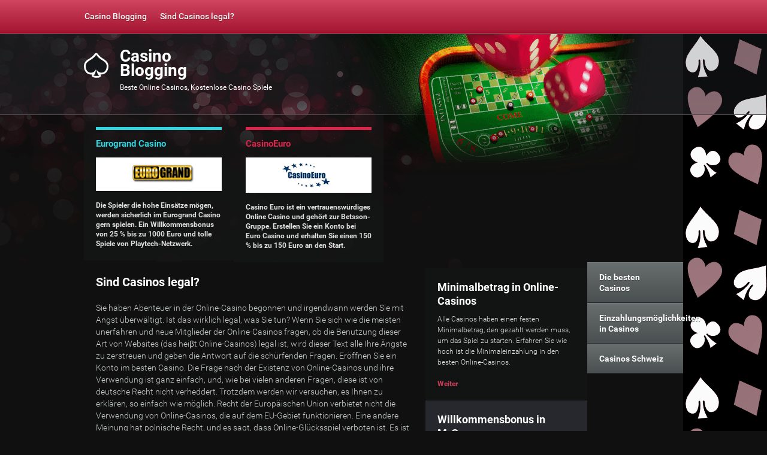

--- FILE ---
content_type: text/html; charset=UTF-8
request_url: http://www.casinoblogging.de/
body_size: 12983
content:
<!DOCTYPE html>
<html xmlns="http://www.w3.org/1999/xhtml" lang="de">

<head>

<title>Casino Blogging - Beste Online Casinos, Kostenlose Casino Spiele</title>
<meta http-equiv="Content-Type" content="text/html; charset=utf-8" />
<meta name="description" content="Sie überlegen sich, wie kann man mit Online-Casino zu gewinnen? Es gibt ein paar Möglichkeiten, um das zu schaffen. Beginnen Sie mit einem guten Start-Bonus für neue Spieler, und dann versuchen Sie, für eine wirklich gro" />
<meta name="keywords" content="blog casino, casino blog, casino blogging, das Internet-Casino, die Casino-Spiele, die Casino-Boni, freie Spiele, kostenlose Spiele, freie Spielautomaten, kostenlose Spielautomaten, das Online-Casino," />

<meta name="language" content="de">
<meta name="viewport" content="width=device-width, initial-scale=1.0, maximum-scale=1.0, user-scalable=no" />
<link rel="stylesheet" type="text/css" href="/style.css" />
<base href="http://www.casinoblogging.de/" />
<style>
@font-face {
  font-family: 'Roboto';
  font-style: normal;
  font-weight: 300;
  src: local('Roboto Light'), local('Roboto-Light'), url(http://fonts.gstatic.com/s/roboto/v15/Pru33qjShpZSmG3z6VYwnVtXRa8TVwTICgirnJhmVJw.woff2) format('woff2');
}
@font-face {
  font-family: 'Roboto';
  font-style: normal;
  font-weight: 400;
  src: local('Roboto'), local('Roboto-Regular'), url(http://fonts.gstatic.com/s/roboto/v15/fIKu7GwZTy_12XzG_jt8eA.woff2) format('woff2');
}
@font-face {
  font-family: 'Roboto';
  font-style: normal;
  font-weight: 500;
  src: local('Roboto Medium'), local('Roboto-Medium'), url(http://fonts.gstatic.com/s/roboto/v15/oOeFwZNlrTefzLYmlVV1UFtXRa8TVwTICgirnJhmVJw.woff2) format('woff2');
}
@font-face {
  font-family: 'Roboto';
  font-style: normal;
  font-weight: 700;
  src: local('Roboto Bold'), local('Roboto-Bold'), url(http://fonts.gstatic.com/s/roboto/v15/97uahxiqZRoncBaCEI3aW1tXRa8TVwTICgirnJhmVJw.woff2) format('woff2');
</style>

</head>
<body>

<div class="bground">

	<div class="mmenu">
		<div class="main">
			<div class="mainbg">
				<div class="maincont">
					<nav id="navigation" class="visible">
						<ul>
							<li><a href="/" title="Beste Online Casinos">Casino Blogging</a></li>
							<li><a href="/sind-online-casinos-legal.html" title="Sind Online-Casinos legal?">Sind Casinos legal?</a></li>
					
						</ul>
					</nav>
				</div>
			</div>
		</div>
	</div>
	
	<header id="header">
		<div class="main">
			<div class="mainbg">
				<div class="maincont">
					<div class="logo"><a href="/" title="Casino Blogging">Casino<br/>Blogging</a><span class="desc">Beste Online Casinos, Kostenlose Casino Spiele</span></div>
				</div>
				<div class="picture"></div>
			</div>
		</div>
	</header>
			
	<div class="container">
		<div class="main">
			<div class="mainbg">
				<div class="maincont">
				
					
					<div class="boxes">
						<div class="box">
							<div class="boxcont">
								<a class="title color1" href="/besuchen/eurogrand/" title="Eurogrand Casino" target="_blank" rel="nofollow">
									<span class="t1">Eurogrand Casino</span>
									<img class="logo" src="img/brands/eurogrand.png" />
									<span class="t2">Die Spieler die hohe Einsätze mögen, werden sicherlich im Eurogrand Casino gern spielen. Ein Willkommensbonus von 25 % bis zu 1000 Euro und tolle Spiele von Playtech-Netzwerk.</span>
									<span class="register">Registrieren</span>
								</a>
							</div>
						</div>
						<div class="box">
							<div class="boxcont">
								<a class="title color2" href="/besuchen/casinoeuro/" title="CasinoEuro" target="_blank" rel="nofollow">
									<span class="t1">CasinoEuro</span>
									<img class="logo" src="img/brands/casinoeuro.png" />
									<span class="t2">Casino Euro ist ein vertrauenswürdiges Online Casino und gehört zur Betsson-Gruppe. Erstellen Sie ein Konto bei  Euro Casino und erhalten Sie einen 150 % bis zu 150 Euro an den Start.</span>
									<span class="register">Registrieren</span>
								</a>
							</div>
						</div>
					</div>
					<div class="column2">
						<div class="news">
							<div class="newscont">
								<h2><a class="title" href="sind-online-casinos-legal.html" title="Sind Casinos legal?">Sind Casinos legal?</a></h2>
								<p>Sie haben Abenteuer in der Online-Casino begonnen und irgendwann werden Sie mit Angst überwältigt. Ist das wirklich legal, was Sie tun? Wenn Sie sich wie die meisten unerfahren und neue Mitglieder der Online-Casinos fragen, ob die Benutzung dieser Art von Websites (das heiβt Online-Casinos) legal ist, wird dieser Text alle Ihre Ängste zu zerstreuen und geben die Antwort auf die schürfenden Fragen. Eröffnen Sie ein Konto im besten Casino. Die Frage nach der Existenz von Online-Casinos und ihre Verwendung ist ganz einfach, und, wie bei vielen anderen Fragen, diese ist von deutsche Recht nicht verheddert. Trotzdem werden wir versuchen, es Ihnen zu erklären, so einfach wie möglich. Recht der Europäischen Union verbietet nicht die Verwendung von Online-Casinos, die auf dem EU-Gebiet funktionieren. Eine andere Meinung hat polnische Recht, und es sagt, dass Online-Glücksspiel verboten ist. Es ist aber nichts zu befürchten, denn das polnische Recht hat keinen Einfluss auf dem Online-Casinos-Gewerbe in Deutschland. Auβerdem polnischen Recht steht im Gegensatz zu der in der Europäischen Union geltenden Rechts.								</p>
							</div>
						</div>
						<div class="news">
							<div class="newscont">
								<h2><a class="title" href="warum-lohnt-es-sich-in-online-casinos-zu-spielen.html" title="Warum lohnt es sich, in Casinos zu spielen?">Warum lohnt es sich, in Casinos zu spielen?</a></h2>
								<p>Erstens, die Online-Casino-und Glücksspiele sind eine Form der Unterhaltung, und das steht auβer Zweifel. Spielen in einem Casino soll Freude bereiten, und nicht aufregen oder sogar verärgern. Wenn Sie das nicht verstehen können, dann spielen Sie einfach nicht. Behandeln Sie das Casino nicht als Platz, wo kann man arbeiten und Lebensunterhalt versichern. Wenn Sie sich das als Ziel vornehmen, ich bin sicher, dass es nicht funktionieren wird. Früher oder später werden Sie ständig unter Stress stehen, und aus dem Erfolg wurde nichts. Casino-Spiel ist vor allem zu freuen, Spaß und Satisfaktion bereiten, und Sie werden das nicht erreichen, wenn Sie denken nur: "Ich muss gewinnen, ich muss unbedingt gewinnen". Das ist wirklich nicht gut. Viele Menschen bestätigen, dass das Casino eine große Form der Unterhaltung ist. Wenn Sie sich selbst ein Budget für das Spiel setzen, und werden Sie es nicht überschritten, dann versichern wir Ihnen, dass in diese Weise werden Sie das Casino beurteilen. 								</p>
							</div>
						</div>
						<div class="news">
							<div class="newscont">
								<h2><a class="title" href="wie-soll-man-in-online-casino-spielen.html" title="Wie soll man in Casino spielen?">Wie soll man in Casino spielen?</a></h2>
								<p>Vernünftig. Es klingt abgegriffen, sogar sinnlos, nicht wahr? Wahrscheinlich, aber das ist die erste Regel für Anfänger Casino-Spieler. Wer glaubt, dass kann man in der Online-Casino eintreten, dann 100 Euro einzahlen, und setzen sie in den meisten riskante Wette in Ihrem Leben, und im Moment vor den Augen Feuerwerk und sprühende Gold zu sehen, weil er es geschafft, und hat ein paar Millionen gewonnen, der ist im Irrtum. Es gibt nichts Schlimmeres, als ein Casino-Spiel unter dem Einfluss von Emotionen. Spielen Sie mit dem Verstand. Spielen Sie keine Zufallsspiele Und klicken Sie nicht irgendwo. Noch niemand hat in dieser Weise Geld verdient, sogar niemand hat damit etwas in Online-Casinos gewonnen. Das ist der einfachste Weg, um alles, was gerade auf das Konto eingezahlt ist, zu verlieren. Auf diese Weise kann man auch Abschied von der Möglichkeit nehmen, eine gute Zeit zu verbringen und möglicherweise etwas gewinnen. 								</p>
							</div>
						</div>
						<div class="news">
							<div class="newscont">
								<h2><a class="title" href="minimaleinzahlung-in-online-casinos.html" title="Minimalbetrag in Online-Casinos">Minimalbetrag in Online-Casinos</a></h2>
								<p>Alle Casinos haben einen festen Minimalbetrag, den gezahlt werden muss, um das Spiel zu starten. Das sollte niemanden wundern, denn die Casinos legen keinen Wert auf die Spieler, die gerne einen Euro einzahlen, und dann nur 5 Cent für jedes Spiel wetten. Diese Person würde keine große Menge gewinnen, und im Fall des Verlustes umgangssprachlich ausgedrückt "wäre nicht gefühlt haben". Also natürlich ist er nicht interessant für das Casino. Das Casino braucht Spieler, die bereit sind, ein bisschen mehr zu riskieren und damit eine Chance haben, mehr zu gewinnen. Die Minimaleinzahlungen in den meisten Online-Casinos betragen von 5 Euro bis 10 Euro. Casinos geben diese Beträge meistens in Euro, und die Information sind vor dem Spieler nicht verbergen. 								</p>
							</div>
						</div>
						<div class="news">
							<div class="newscont">
								<h2><a class="title" href="wie-kann-man-dem-online-casino-beim-spiel-alles-abnehmen.html" title="Wie kann man dem Casino beim Spiel alles abnehmen?">Wie kann man dem Casino beim Spiel alles abnehmen?</a></h2>
								<p>Viele Menschen stellen sich selbst diese Frage, bevor Sie das Spiel in Online-Casino anfangen und bevor Sie einem Casino-Konto eröffnen und sich mit den Spielen bekannt machen. Wenn das Erfolgsrezept einfach wäre, würde es eine Menge Millionäre, die stundenlang in den Casinos spielen würde. Na Ja, das ist auch unmöglich, also die Antwort auf diese Frage ist nicht vor allen Dinge weder selbstverständlich noch einfach. Es gibt kein Rezept oder Bestimmung, die direkt darüber spricht, wie kann man dem Online Casino beim Spiel alles abnehmen. Etwas in dieser Art: gehen Sie dorthin, zahlen Sie eine bestimmte Geldmenge ein, spielen Sie 28-mal mit dem einarmigen Banditen, und dann warten auf Millionen. Wenn jemand glaubt, dass dieses Rezept möglich ist, sollte er das Spiel im Casino nicht starten, weil alle Geld sehr schnell verlieren werden. Casino-Spiele basieren vor allem auf Zufall, und Analyse der möglichen Erfolgen gründet auf der Wahrscheinlichkeit.								</p>
							</div>
						</div>
						<div class="pager">
							<div class="pagercont">
								<span>Wählen Sie die Seite:</span>
										<a class="active" href="" title="Casino Blogging - Seite 1" rel="nofollow">1</a>
										<a href="seite/2/" title="Casino Blogging - Seite 2" rel="nofollow">2</a>
										<a href="seite/3/" title="Casino Blogging - Seite 3" rel="nofollow">3</a>
							</div>
						</div>
					</div>
					<div class="column3">
							<div class="banner2">
								<script type="text/javascript" src="http://ads.comeon.com/ad.aspx?pid=7417&bid=16160"></script>
							</div>
						<div class="vnews">
							<div class="vnewscont">
								<a class="title" href="/minimaleinzahlung-in-online-casinos.html" title="Minimaleinzahlung in Online-Casinos">Minimalbetrag in Online-Casinos</a>
								<p>Alle Casinos haben einen festen Minimalbetrag, den gezahlt werden muss, um das Spiel zu starten. Erfahren Sie wie hoch ist die Minimaleinzahlung in den besten Online-Casinos.</p>
								<a class="more" href="/minimaleinzahlung-in-online-casinos.html" rel="nofollow">Weiter</a>
							</div>
						</div>
						<div class="vnews">
							<div class="vnewscont">
								<a class="title" href="/willkommensbonus-in-mrgreen-casino-.html" title="Willkommensbonus in MrGreen Casino ">Willkommensbonus in MrGreen </a>
								<p>Mrgreen Casino, genau wie die meisten der Online Casinos ermuntern neue Spieler und fördern zu Registrierung. Mrgreen Casino bietet tolle Boni für sie an. Lohnt es sich sie benutzen? Ja natürlich, warum nicht?</p>
								<a class="more" href="/willkommensbonus-in-mrgreen-casino-.html" rel="nofollow">Weiter</a>
							</div>
						</div>
					</div>
					<div class="column1">
						 <ul class="vmenu">
							<li><a href="/die-besten-online-casinos.html" title="Die besten Online Casinos">Die besten Casinos</a></li>
							<li><a href="/einzahlungsmoeglichkeiten-in-online-casinos.html" title="Einzahlungsmöglichkeiten in Online-Casinos">Einzahlungsmöglichkeiten in Casinos</a></li>
							<li><a href="http://www.online-casinos-schweiz.com/" title="Sie werden die Swiss Casino finden">Casinos Schweiz</a></li>
						 </ul>
						
					</div>
				
			</div>
		</div>
	</div>
	
</div>
	
	<div id="footer">
		<div class="main">
			<div class="mainbg">
				<div class="maincont">
					<div class="foot1">Urheberrecht 2014-2026 casinoblogging.de
Alle Rechte vorbehalten. Generiert Innerhalb von 0.00952 Sekunden</div>
				</div>
			</div>
		</div>
	</div>

</body>
</html>


--- FILE ---
content_type: text/css
request_url: http://www.casinoblogging.de/style.css
body_size: 3412
content:
html,body,div,span,applet,object,iframe,h1,h2,h3,h4,h5,h6,p,blockquote,pre,a,abbr,acronym,address,big,cite,code,del,dfn,em,img,ins,kbd,q,s,samp,small,strike,strong,sub,sup,tt,var,b,u,i,center,dl,dt,dd,ol,ul,li,fieldset,form,label,legend,table,caption,tbody,tfoot,thead,tr,th,td,article,aside,canvas,details,figcaption,figure,footer,header,hgroup,menu,nav,section,summary,time,mark,audio,video,input{margin:0;padding:0;border:0 none;outline:0;font-size:100%;font:inherit;vertical-align:baseline;}article,aside,details,figcaption,figure,footer,header,hgroup,menu,nav,section{display:block;}sup{vertical-align:super;font-size:80%;}sub{vertical-align:sub;font-size:80%;}ol,ul{list-style:none;}blockquote,q{quotes:none;}blockquote:before,blockquote:after,q:before,q:after{content:'';content:none;}table{border-collapse:collapse;border-spacing:0;}*{-webkit-border-radius:0;-moz-border-radius:0;-ms-border-radius:0;-o-border-radius:0;border-radius:0;-webkit-text-size-adjust:none;}input[type=text],input[type=password],input[type=submit],input[type=datetime],input[type=email],input[type=search],input[type=tel],input[type=url],textarea{-webkit-appearance:none;-moz-appearance:none;background:#fff;outline:none;}body{width:100%;min-width:300px;font:100%/1.30 'Roboto',Arial,Tahoma,Verdana,sans-serif;color:#b2b8b8;font-weight:300;background:#101010 url('img/bg.png') no-repeat center top;}hr{display:none;}b,strong{font-weight:700;}em{font-style:italic;}del{text-decoration:line-through;}th{font-weight:normal;text-align:left;}address,cite,dfn{font-style:normal;}input,textarea,select{font:13px Roboto-Regular,Arial,Tahoma,Verdana,sans-serif;color:#333;}textarea{overflow:auto;resize:none;}a,a *{text-decoration:none;cursor:pointer;outline:none;}img{border:0;}div.bground{background:url('img/bg2.png') repeat-y center;float:left;width:100%;}div.mmenu{float:left;width:100%;padding:0 0 10px; background:rgba(209,69,97,1); background:-moz-linear-gradient(top,rgba(209,69,97,1) 0%,rgba(163,20,48,1) 100%);background:-webkit-gradient(left top,left bottom,color-stop(0%,rgba(209,69,97,1)),color-stop(100%,rgba(163,20,48,1)));background:-webkit-linear-gradient(top,rgba(209,69,97,1) 0%,rgba(163,20,48,1) 100%);background:-o-linear-gradient(top,rgba(209,69,97,1) 0%,rgba(163,20,48,1) 100%);background:-ms-linear-gradient(top,rgba(209,69,97,1) 0%,rgba(163,20,48,1) 100%);background:linear-gradient(to bottom,rgba(209,69,97,1) 0%,rgba(163,20,48,1) 100%);filter:progid:DXImageTransform.Microsoft.gradient( startColorstr='#d14561',endColorstr='#a31430',GradientType=0 );margin:0;border-bottom:1px solid #fa5a78; }div.mmenu #navigation{float:left;right:0;}div.mmenu #navigation ul{overflow:hidden;position:relative;z-index:2;float:left;padding:12px 0 0;margin:0 0 0 -10px;}div.mmenu #navigation li{float:left;padding:1px;}div.mmenu #navigation a{color:#fff;text-decoration:none;font-size:14px;font-weight:500;float:left;padding:5px 10px 8px;-webkit-border-radius:3px;-moz-border-radius:3px;border-radius:3px;text-shadow:0 1px 0 rgba(101,27,27,0.68); }div.mmenu #navigation a:hover{background:rgba(216,83,110,1); background:-moz-linear-gradient(top,rgba(216,83,110,1) 0%,rgba(123,10,33,1) 100%);background:-webkit-gradient(left top,left bottom,color-stop(0%,rgba(216,83,110,1)),color-stop(100%,rgba(123,10,33,1)));background:-webkit-linear-gradient(top,rgba(216,83,110,1) 0%,rgba(123,10,33,1) 100%);background:-o-linear-gradient(top,rgba(216,83,110,1) 0%,rgba(123,10,33,1) 100%);background:-ms-linear-gradient(top,rgba(216,83,110,1) 0%,rgba(123,10,33,1) 100%);background:linear-gradient(to bottom,rgba(216,83,110,1) 0%,rgba(123,10,33,1) 100%);filter:progid:DXImageTransform.Microsoft.gradient( startColorstr='#d8536e',endColorstr='#7b0a21',GradientType=0 );border-top:1px solid #781e31; border-left:1px solid #781e31; border-bottom:1px solid #e7778c; border-right:1px solid #e7778c; padding:4px 9px 7px;}div.container{width:100%;}div.main{max-width:1040px;padding:0;margin:0 auto;}div.mainbg{float:left;width:100%;}div.maincont{padding:0 20px;position:relative;}#header{width:100%;float:left;min-height:109px;position:relative;z-index:99999;border-top:1px solid #0a0b0d;background:url('img/headbg.png');border-bottom:1px solid #50494e;padding:25px 0 0;}#header div.logo{float:left;position:relative;background:url('img/logo.png') no-repeat 0 5px;z-index:5;margin:0 0 10px;}#header div.logo a{display:block;color:#fff;font-size:28px;line-height:24px;font-weight:700;padding:0 0 0 60px;}#header div.logo span.desc{font-size:12px;text-indent:60px;float:left;color:#fff;font-weight:400;padding:9px 0 0;}.toggle-nav{display:none;}#header a.button{background:rgba(152,216,42,1); background:-moz-linear-gradient(top,rgba(152,216,42,1) 0%,rgba(98,154,1,1) 100%);background:-webkit-gradient(left top,left bottom,color-stop(0%,rgba(152,216,42,1)),color-stop(100%,rgba(98,154,1,1)));background:-webkit-linear-gradient(top,rgba(152,216,42,1) 0%,rgba(98,154,1,1) 100%);background:-o-linear-gradient(top,rgba(152,216,42,1) 0%,rgba(98,154,1,1) 100%);background:-ms-linear-gradient(top,rgba(152,216,42,1) 0%,rgba(98,154,1,1) 100%);background:linear-gradient(to bottom,rgba(152,216,42,1) 0%,rgba(98,154,1,1) 100%);filter:progid:DXImageTransform.Microsoft.gradient( startColorstr='#98d82a',endColorstr='#629a01',GradientType=0 );color:#2c4203;text-shadow:0 1px 0 #9dd33c; float:left;-webkit-border-radius:40px;-moz-border-radius:40px;border-radius:40px;text-align:center;padding:9px 30px 11px;margin:7px 0 20px 30px;line-height:15px;border-top:1px solid #bbe671; position:relative;z-index:999;}#header a.button:hover{background:rgba(102,156,1,1); background:-moz-linear-gradient(top,rgba(102,156,1,1) 0%,rgba(152,216,42,1) 100%);background:-webkit-gradient(left top,left bottom,color-stop(0%,rgba(102,156,1,1)),color-stop(100%,rgba(152,216,42,1)));background:-webkit-linear-gradient(top,rgba(102,156,1,1) 0%,rgba(152,216,42,1) 100%);background:-o-linear-gradient(top,rgba(102,156,1,1) 0%,rgba(152,216,42,1) 100%);background:-ms-linear-gradient(top,rgba(102,156,1,1) 0%,rgba(152,216,42,1) 100%);background:linear-gradient(to bottom,rgba(102,156,1,1) 0%,rgba(152,216,42,1) 100%);filter:progid:DXImageTransform.Microsoft.gradient( startColorstr='#669c01',endColorstr='#98d82a',GradientType=0 );}#header a.button span.text1{font-size:18px;font-weight:700;text-transform:uppercase;letter-spacing:-1px;line-height:18px;}#header a.button span.text2{font-size:14px;font-family:Georgia;font-style:italic;}#header div.picture{width:618px;height:305px;background:url('img/picture.png') no-repeat;position:absolute;z-index:2;margin:-25px 0 0 350px;}div.content{float:left;width:100%;}div.boxes{float:left;width:100%;position:relative;z-index:9999999;}div.boxes div.box{background:url('img/box1.png');width:25%;float:left;}div.boxes div.box:hover{background:none;}div.boxes div.box div.boxcont{padding:20px;}div.boxes div.box a{line-height:16px;}div.boxes div.box a span.t1{font-weight:700;font-size:15px;width:100%;display:block;padding:15px 0;}div.boxes div.box a.color1 span.t1{color:#30d5df; border-top:5px solid #30d5df; }div.boxes div.box a.color2 span.t1{color:#db2449; border-top:5px solid #db2449; }div.boxes div.box a.color3 span.t1{color:#84b838; border-top:5px solid #84b838; }div.boxes div.box a.color4 span.t1{color:#ff8400; border-top:5px solid #ff8400; }div.boxes div.box a img.logo{width:100%;height:auto;float:left;}span.register{display:none;}div.boxes div.box a span.t2{color:#dfdfdf;font-size:12px;font-weight:700;float:left;width:100%;padding:16px 0 20px;}div.column1{width:16%;float:left;z-index:9999999;position:relative;}div.column2{width:57%;float:left;z-index:9999999;position:relative;}div.column3{width:27%;float:left;z-index:9999999;position:relative;}div.maincont ul.vmenu{float:left;width:100%;margin-bottom:10px;}div.maincont ul.vmenu li{border-top:1px solid #7a8080; border-bottom:1px solid #26282d; background:rgba(104,110,110,1); background:-moz-linear-gradient(top,rgba(104,110,110,1) 0%,rgba(74,80,80,1) 100%);background:-webkit-gradient(left top,left bottom,color-stop(0%,rgba(104,110,110,1)),color-stop(100%,rgba(74,80,80,1)));background:-webkit-linear-gradient(top,rgba(104,110,110,1) 0%,rgba(74,80,80,1) 100%);background:-o-linear-gradient(top,rgba(104,110,110,1) 0%,rgba(74,80,80,1) 100%);background:-ms-linear-gradient(top,rgba(104,110,110,1) 0%,rgba(74,80,80,1) 100%);background:linear-gradient(to bottom,rgba(104,110,110,1) 0%,rgba(74,80,80,1) 100%);filter:progid:DXImageTransform.Microsoft.gradient( startColorstr='#686e6e',endColorstr='#4a5050',GradientType=0 );width:100%;float:left;text-shadow:0 1px 0 #3f4545; }div.maincont ul.vmenu li:hover,div.maincont ul.vmenu li.title{background:rgba(209,69,97,1); background:-moz-linear-gradient(top,rgba(209,69,97,1) 0%,rgba(164,21,50,1) 100%);background:-webkit-gradient(left top,left bottom,color-stop(0%,rgba(209,69,97,1)),color-stop(100%,rgba(164,21,50,1)));background:-webkit-linear-gradient(top,rgba(209,69,97,1) 0%,rgba(164,21,50,1) 100%);background:-o-linear-gradient(top,rgba(209,69,97,1) 0%,rgba(164,21,50,1) 100%);background:-ms-linear-gradient(top,rgba(209,69,97,1) 0%,rgba(164,21,50,1) 100%);background:linear-gradient(to bottom,rgba(209,69,97,1) 0%,rgba(164,21,50,1) 100%);filter:progid:DXImageTransform.Microsoft.gradient( startColorstr='#d14561',endColorstr='#a41532',GradientType=0 );text-shadow:0 1px 0 #830e26; }div.maincont ul.vmenu li a,div.maincont ul.vmenu li span{padding:15px 20px;float:left;color:#fff;font-size:14px;font-weight:600;}div.maincont div.news{float:left;width:100%;background:#101010;border-bottom:1px solid #424646;}div.maincont div.news:nth-child(even){background:#161718;}div.maincont div.news div.newscont{padding:20px;}div.maincont div.news h2{font-size:20px;float:left;width:100%;}div.maincont div.news h2 a.title{color:#fff;font-weight:700;}div.maincont div.news h2 a.title:hover{text-decoration:underline;}div.maincont div.news p{color:#c4c9c9;font-size:14px;line-height:20px;padding:20px 0 30px;float:left;width:100%;}div.maincont div.news p a{color:#fff;font-weight:700;}div.maincont div.news p a:hover{text-decoration:underline;}div.maincont div.news a.more{color:#fff;font-weight:700;}div.maincont div.news a.more:hover{text-decoration:underline;}div.maincont div.pager{float:left;width:100%;padding:30px 0;font-size:13px;}div.maincont div.pager div.pagercont{padding:0 20px;}div.maincont div.pager span{float:left;padding:6px 10px 0 0;}div.maincont div.pager a{background:#222222;color:#fff;font-size:13px;font-weight:600;border:1px solid #444444;padding:5px 7px;margin:0 0 5px 6px;float:left;}div.maincont div.pager a.active{background:#000;}div.maincont div.pager a:hover{background:#000;}div.maincont div.pager span.empty{padding:6px 10px 0;}div.maincont div.vbox{float:left;width:100%;}div.maincont div.vbox:hover{background:#26282d;}div.maincont div.vboxcont{padding:20px;}div.maincont div.vbox img{width:100%; height:auto;}div.maincont div.vbox p{color:#dfdfdf;font-size:12px;line-height:18px;width:100%;float:left;padding:10px 0 20px;}div.maincont div.vbox a:hover strong{color:#CB3F5B;    border-bottom:3px double;}div.column2 div.banner1{float:left;margin:20px 0 10px 20px;}div.maincont div.banner2{float:left;width:100%;margin:0 0 10px;text-align:center;}div.column1 div.banner3{margin-bottom:10px;}div.maincont div.vnews{background:#26282d;float:left;width:100%;padding-bottom:20px;}div.maincont div.vnews:nth-child(even){background:#121414;}div.maincont div.vnews div.vnewscont{padding:20px;}div.maincont div.vnews .title{color:#fff;font-weight:700;font-size:18px;}div.maincont div.vnews a.title:hover{text-decoration:underline;}div.maincont div.vnews p{color:#dfdfdf;font-size:12px;line-height:18px;width:100%;float:left;padding:10px 0 0;}div.maincont div.vnews p a{color:#cb3f5b; font-weight:600;}div.maincont div.vnews p a:hover{text-decoration:underline;}div.maincont div.vnews a.more{color:#cb3f5b; font-weight:600;font-size:12px;width:100%;float:left;margin:20px 0 0;}div.maincont div.vnews a.more:hover{text-decoration:underline;}div.maincont div.widecont{padding:20px;}div.maincont h1{font-size:23px;float:left;width:100%;color:#fff;font-weight:700;}div.maincont ul.undernews{float:left;padding:20px 0 10px;font-size:13px;color:#fff;font-weight:400;}div.maincont ul.undernews li{float:left;padding:0 20px 0 0;}div.maincont ul.undernews li a{color:#cb3f5b;}div.maincont ul.undernews li a:hover{color:#fff;text-decoration:underline;}div.maincont div.newswide{color:#c4c9c9; font-size:14px;line-height:20px;padding:20px 0 10px;float:left;width:100%;}div.maincont div.newswide a{color:#fff;font-weight:600;}div.maincont div.newswide a:hover{text-decoration:underline;}div.newswide h1,div.newswide h2,div.newswide h3,div.newswide h4{display:inline-block;margin:10px 0 10px;font-weight:bold;line-height:25px;font-size:20px;}div.newswide h1{font-size:25px;}div.newswide h3{font-size:17px;}div.newswide h4{font-size:15px;}div.maincont img.left{float:left;margin:0 20px 20px 0;}div.maincont img.center{   display:block;margin:0 auto 20px auto;}div.maincont img.right{float:right;margin:0 0 20px 20px;}div.maincont img.small{max-width:200px;}div.maincont img.middle{width:50%;}div.maincont img.large{width:100%;}#footer{float:left;width:100%;background:#000;margin:0;border-top:1px solid #252525;}#footer div.foot1{padding:25px 20px;font-size:12px;color:#7a7a7a;line-height:18px;float:left;}#footer div.foot1 strong{color:#cb3f5b;}@media (max-width:1040px){div.maincont div.banner2{display:none;}div.maincont div.banner3{display:none;}div.column1{display:none;}div.column2{width:70%;}div.column3{width:30%;}}@media (max-width:980px){#header div.picture{right:0;margin:-25px 0 0;}div.maincont div.banner2{dislay:none;}}@media (max-width:700px){div.boxes div.box{width:50%;}div.boxes div.box:nth-child(2n+1){clear:both;}div.space{float:left;width:100%;height:0;}}@media (max-width:680px){#header div.picture{display:none;}}@media (max-width:660px){.toggle-nav{width:32px;display:inline;height:32px;background:url('img/menu.png') no-repeat;float:right;margin:10px 0 0;}div.mmenu{padding:0;}div.mmenu #navigation{display:none;}div.mmenu #navigation.visible{display:block;width:100%;float:left;margin:0 20px;}div.mmenu #navigation ul{z-index:99999999;background:#121414;float:left;padding:0;margin:0 -20px;width:100%;}div.mmenu #navigation li{padding:15px 0;width:100%;text-align:center;border-bottom:1px solid #323232;}div.mmenu #navigation a{font-size:16px;width:100%;padding:0;margin:0;}div.mmenu #navigation a:hover{background:none;border:none;padding:0;margin:0;color:#c63a56;}div.maincont img.small{width:50%;}}@media (max-width:650px){#header a.button{margin:0 80px 20px 0;}#header div.logo{padding-right:100px;}}@media (max-width:600px){#header a.button span.text1{font-size:14px;}#header a.button span.text2{font-size:12px;}div.maincont img.middle{width:220px;}}@media (max-width:540px){#header div.logo{padding-right:40px;}div.column2{width:100%;}div.column3{width:100%;}div.maincont div.vbox{float:left;width:50%;}div.maincont div.bg{background:#26282d; }div.maincont div.news p{font-size:13px;line-height:18px;}div.maincont div.newswide{font-size:13px;line-height:18px;}}@media (max-width:500px){#header div.logo{padding-right:0;}}@media (max-width:400px){div.boxes div.box span.t1{text-align:center;}span.register{display:block;color:#fff;width:100%;text-align:center;font-size:13px;font-weight:600;padding:8px 0 12px;float:left;}div.boxes div.box span.t2{display:none;}div.vbox p{display:none;}div.boxes div.box{padding-bottom:20px;border-bottom:1px solid #505050;}}